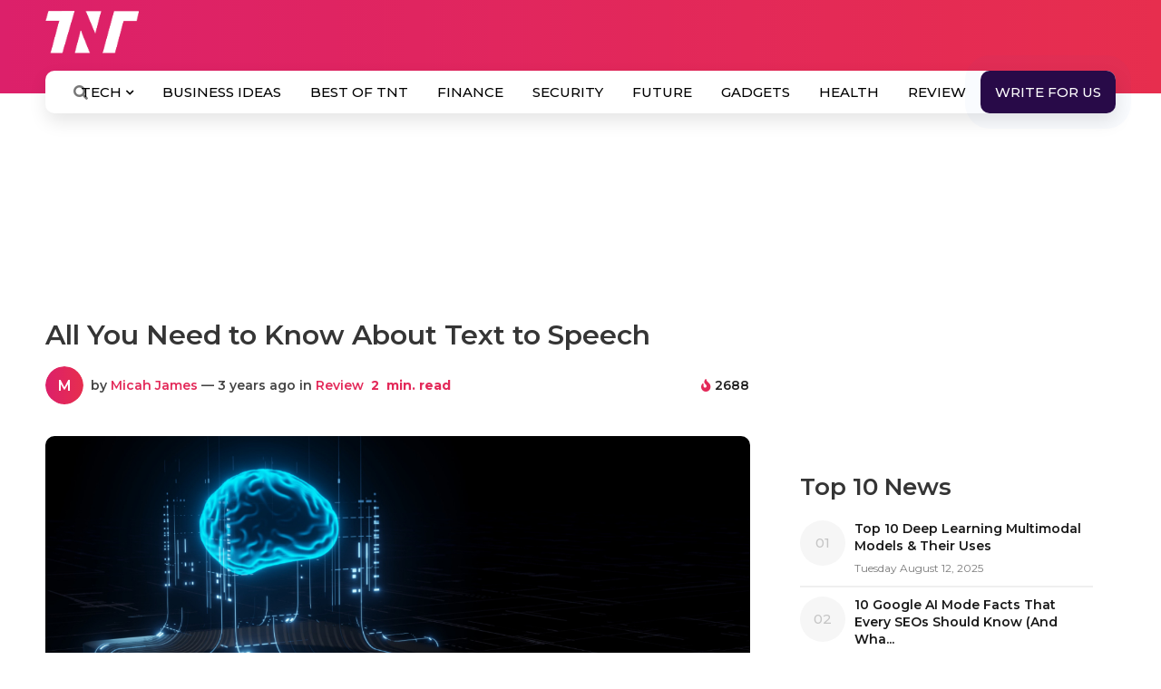

--- FILE ---
content_type: text/html; charset=UTF-8
request_url: https://www.the-next-tech.com/wp-admin/admin-ajax.php
body_size: 60
content:
{"post_id":66232,"counted":false,"storage":[],"type":"post"}

--- FILE ---
content_type: text/html; charset=utf-8
request_url: https://www.google.com/recaptcha/api2/anchor?ar=1&k=6Le5cLIZAAAAAGenpXK2wGO5ub-2i42fnHpyGExp&co=aHR0cHM6Ly93d3cudGhlLW5leHQtdGVjaC5jb206NDQz&hl=en&v=N67nZn4AqZkNcbeMu4prBgzg&theme=light&size=normal&anchor-ms=20000&execute-ms=30000&cb=ngf9je8bii2m
body_size: 49286
content:
<!DOCTYPE HTML><html dir="ltr" lang="en"><head><meta http-equiv="Content-Type" content="text/html; charset=UTF-8">
<meta http-equiv="X-UA-Compatible" content="IE=edge">
<title>reCAPTCHA</title>
<style type="text/css">
/* cyrillic-ext */
@font-face {
  font-family: 'Roboto';
  font-style: normal;
  font-weight: 400;
  font-stretch: 100%;
  src: url(//fonts.gstatic.com/s/roboto/v48/KFO7CnqEu92Fr1ME7kSn66aGLdTylUAMa3GUBHMdazTgWw.woff2) format('woff2');
  unicode-range: U+0460-052F, U+1C80-1C8A, U+20B4, U+2DE0-2DFF, U+A640-A69F, U+FE2E-FE2F;
}
/* cyrillic */
@font-face {
  font-family: 'Roboto';
  font-style: normal;
  font-weight: 400;
  font-stretch: 100%;
  src: url(//fonts.gstatic.com/s/roboto/v48/KFO7CnqEu92Fr1ME7kSn66aGLdTylUAMa3iUBHMdazTgWw.woff2) format('woff2');
  unicode-range: U+0301, U+0400-045F, U+0490-0491, U+04B0-04B1, U+2116;
}
/* greek-ext */
@font-face {
  font-family: 'Roboto';
  font-style: normal;
  font-weight: 400;
  font-stretch: 100%;
  src: url(//fonts.gstatic.com/s/roboto/v48/KFO7CnqEu92Fr1ME7kSn66aGLdTylUAMa3CUBHMdazTgWw.woff2) format('woff2');
  unicode-range: U+1F00-1FFF;
}
/* greek */
@font-face {
  font-family: 'Roboto';
  font-style: normal;
  font-weight: 400;
  font-stretch: 100%;
  src: url(//fonts.gstatic.com/s/roboto/v48/KFO7CnqEu92Fr1ME7kSn66aGLdTylUAMa3-UBHMdazTgWw.woff2) format('woff2');
  unicode-range: U+0370-0377, U+037A-037F, U+0384-038A, U+038C, U+038E-03A1, U+03A3-03FF;
}
/* math */
@font-face {
  font-family: 'Roboto';
  font-style: normal;
  font-weight: 400;
  font-stretch: 100%;
  src: url(//fonts.gstatic.com/s/roboto/v48/KFO7CnqEu92Fr1ME7kSn66aGLdTylUAMawCUBHMdazTgWw.woff2) format('woff2');
  unicode-range: U+0302-0303, U+0305, U+0307-0308, U+0310, U+0312, U+0315, U+031A, U+0326-0327, U+032C, U+032F-0330, U+0332-0333, U+0338, U+033A, U+0346, U+034D, U+0391-03A1, U+03A3-03A9, U+03B1-03C9, U+03D1, U+03D5-03D6, U+03F0-03F1, U+03F4-03F5, U+2016-2017, U+2034-2038, U+203C, U+2040, U+2043, U+2047, U+2050, U+2057, U+205F, U+2070-2071, U+2074-208E, U+2090-209C, U+20D0-20DC, U+20E1, U+20E5-20EF, U+2100-2112, U+2114-2115, U+2117-2121, U+2123-214F, U+2190, U+2192, U+2194-21AE, U+21B0-21E5, U+21F1-21F2, U+21F4-2211, U+2213-2214, U+2216-22FF, U+2308-230B, U+2310, U+2319, U+231C-2321, U+2336-237A, U+237C, U+2395, U+239B-23B7, U+23D0, U+23DC-23E1, U+2474-2475, U+25AF, U+25B3, U+25B7, U+25BD, U+25C1, U+25CA, U+25CC, U+25FB, U+266D-266F, U+27C0-27FF, U+2900-2AFF, U+2B0E-2B11, U+2B30-2B4C, U+2BFE, U+3030, U+FF5B, U+FF5D, U+1D400-1D7FF, U+1EE00-1EEFF;
}
/* symbols */
@font-face {
  font-family: 'Roboto';
  font-style: normal;
  font-weight: 400;
  font-stretch: 100%;
  src: url(//fonts.gstatic.com/s/roboto/v48/KFO7CnqEu92Fr1ME7kSn66aGLdTylUAMaxKUBHMdazTgWw.woff2) format('woff2');
  unicode-range: U+0001-000C, U+000E-001F, U+007F-009F, U+20DD-20E0, U+20E2-20E4, U+2150-218F, U+2190, U+2192, U+2194-2199, U+21AF, U+21E6-21F0, U+21F3, U+2218-2219, U+2299, U+22C4-22C6, U+2300-243F, U+2440-244A, U+2460-24FF, U+25A0-27BF, U+2800-28FF, U+2921-2922, U+2981, U+29BF, U+29EB, U+2B00-2BFF, U+4DC0-4DFF, U+FFF9-FFFB, U+10140-1018E, U+10190-1019C, U+101A0, U+101D0-101FD, U+102E0-102FB, U+10E60-10E7E, U+1D2C0-1D2D3, U+1D2E0-1D37F, U+1F000-1F0FF, U+1F100-1F1AD, U+1F1E6-1F1FF, U+1F30D-1F30F, U+1F315, U+1F31C, U+1F31E, U+1F320-1F32C, U+1F336, U+1F378, U+1F37D, U+1F382, U+1F393-1F39F, U+1F3A7-1F3A8, U+1F3AC-1F3AF, U+1F3C2, U+1F3C4-1F3C6, U+1F3CA-1F3CE, U+1F3D4-1F3E0, U+1F3ED, U+1F3F1-1F3F3, U+1F3F5-1F3F7, U+1F408, U+1F415, U+1F41F, U+1F426, U+1F43F, U+1F441-1F442, U+1F444, U+1F446-1F449, U+1F44C-1F44E, U+1F453, U+1F46A, U+1F47D, U+1F4A3, U+1F4B0, U+1F4B3, U+1F4B9, U+1F4BB, U+1F4BF, U+1F4C8-1F4CB, U+1F4D6, U+1F4DA, U+1F4DF, U+1F4E3-1F4E6, U+1F4EA-1F4ED, U+1F4F7, U+1F4F9-1F4FB, U+1F4FD-1F4FE, U+1F503, U+1F507-1F50B, U+1F50D, U+1F512-1F513, U+1F53E-1F54A, U+1F54F-1F5FA, U+1F610, U+1F650-1F67F, U+1F687, U+1F68D, U+1F691, U+1F694, U+1F698, U+1F6AD, U+1F6B2, U+1F6B9-1F6BA, U+1F6BC, U+1F6C6-1F6CF, U+1F6D3-1F6D7, U+1F6E0-1F6EA, U+1F6F0-1F6F3, U+1F6F7-1F6FC, U+1F700-1F7FF, U+1F800-1F80B, U+1F810-1F847, U+1F850-1F859, U+1F860-1F887, U+1F890-1F8AD, U+1F8B0-1F8BB, U+1F8C0-1F8C1, U+1F900-1F90B, U+1F93B, U+1F946, U+1F984, U+1F996, U+1F9E9, U+1FA00-1FA6F, U+1FA70-1FA7C, U+1FA80-1FA89, U+1FA8F-1FAC6, U+1FACE-1FADC, U+1FADF-1FAE9, U+1FAF0-1FAF8, U+1FB00-1FBFF;
}
/* vietnamese */
@font-face {
  font-family: 'Roboto';
  font-style: normal;
  font-weight: 400;
  font-stretch: 100%;
  src: url(//fonts.gstatic.com/s/roboto/v48/KFO7CnqEu92Fr1ME7kSn66aGLdTylUAMa3OUBHMdazTgWw.woff2) format('woff2');
  unicode-range: U+0102-0103, U+0110-0111, U+0128-0129, U+0168-0169, U+01A0-01A1, U+01AF-01B0, U+0300-0301, U+0303-0304, U+0308-0309, U+0323, U+0329, U+1EA0-1EF9, U+20AB;
}
/* latin-ext */
@font-face {
  font-family: 'Roboto';
  font-style: normal;
  font-weight: 400;
  font-stretch: 100%;
  src: url(//fonts.gstatic.com/s/roboto/v48/KFO7CnqEu92Fr1ME7kSn66aGLdTylUAMa3KUBHMdazTgWw.woff2) format('woff2');
  unicode-range: U+0100-02BA, U+02BD-02C5, U+02C7-02CC, U+02CE-02D7, U+02DD-02FF, U+0304, U+0308, U+0329, U+1D00-1DBF, U+1E00-1E9F, U+1EF2-1EFF, U+2020, U+20A0-20AB, U+20AD-20C0, U+2113, U+2C60-2C7F, U+A720-A7FF;
}
/* latin */
@font-face {
  font-family: 'Roboto';
  font-style: normal;
  font-weight: 400;
  font-stretch: 100%;
  src: url(//fonts.gstatic.com/s/roboto/v48/KFO7CnqEu92Fr1ME7kSn66aGLdTylUAMa3yUBHMdazQ.woff2) format('woff2');
  unicode-range: U+0000-00FF, U+0131, U+0152-0153, U+02BB-02BC, U+02C6, U+02DA, U+02DC, U+0304, U+0308, U+0329, U+2000-206F, U+20AC, U+2122, U+2191, U+2193, U+2212, U+2215, U+FEFF, U+FFFD;
}
/* cyrillic-ext */
@font-face {
  font-family: 'Roboto';
  font-style: normal;
  font-weight: 500;
  font-stretch: 100%;
  src: url(//fonts.gstatic.com/s/roboto/v48/KFO7CnqEu92Fr1ME7kSn66aGLdTylUAMa3GUBHMdazTgWw.woff2) format('woff2');
  unicode-range: U+0460-052F, U+1C80-1C8A, U+20B4, U+2DE0-2DFF, U+A640-A69F, U+FE2E-FE2F;
}
/* cyrillic */
@font-face {
  font-family: 'Roboto';
  font-style: normal;
  font-weight: 500;
  font-stretch: 100%;
  src: url(//fonts.gstatic.com/s/roboto/v48/KFO7CnqEu92Fr1ME7kSn66aGLdTylUAMa3iUBHMdazTgWw.woff2) format('woff2');
  unicode-range: U+0301, U+0400-045F, U+0490-0491, U+04B0-04B1, U+2116;
}
/* greek-ext */
@font-face {
  font-family: 'Roboto';
  font-style: normal;
  font-weight: 500;
  font-stretch: 100%;
  src: url(//fonts.gstatic.com/s/roboto/v48/KFO7CnqEu92Fr1ME7kSn66aGLdTylUAMa3CUBHMdazTgWw.woff2) format('woff2');
  unicode-range: U+1F00-1FFF;
}
/* greek */
@font-face {
  font-family: 'Roboto';
  font-style: normal;
  font-weight: 500;
  font-stretch: 100%;
  src: url(//fonts.gstatic.com/s/roboto/v48/KFO7CnqEu92Fr1ME7kSn66aGLdTylUAMa3-UBHMdazTgWw.woff2) format('woff2');
  unicode-range: U+0370-0377, U+037A-037F, U+0384-038A, U+038C, U+038E-03A1, U+03A3-03FF;
}
/* math */
@font-face {
  font-family: 'Roboto';
  font-style: normal;
  font-weight: 500;
  font-stretch: 100%;
  src: url(//fonts.gstatic.com/s/roboto/v48/KFO7CnqEu92Fr1ME7kSn66aGLdTylUAMawCUBHMdazTgWw.woff2) format('woff2');
  unicode-range: U+0302-0303, U+0305, U+0307-0308, U+0310, U+0312, U+0315, U+031A, U+0326-0327, U+032C, U+032F-0330, U+0332-0333, U+0338, U+033A, U+0346, U+034D, U+0391-03A1, U+03A3-03A9, U+03B1-03C9, U+03D1, U+03D5-03D6, U+03F0-03F1, U+03F4-03F5, U+2016-2017, U+2034-2038, U+203C, U+2040, U+2043, U+2047, U+2050, U+2057, U+205F, U+2070-2071, U+2074-208E, U+2090-209C, U+20D0-20DC, U+20E1, U+20E5-20EF, U+2100-2112, U+2114-2115, U+2117-2121, U+2123-214F, U+2190, U+2192, U+2194-21AE, U+21B0-21E5, U+21F1-21F2, U+21F4-2211, U+2213-2214, U+2216-22FF, U+2308-230B, U+2310, U+2319, U+231C-2321, U+2336-237A, U+237C, U+2395, U+239B-23B7, U+23D0, U+23DC-23E1, U+2474-2475, U+25AF, U+25B3, U+25B7, U+25BD, U+25C1, U+25CA, U+25CC, U+25FB, U+266D-266F, U+27C0-27FF, U+2900-2AFF, U+2B0E-2B11, U+2B30-2B4C, U+2BFE, U+3030, U+FF5B, U+FF5D, U+1D400-1D7FF, U+1EE00-1EEFF;
}
/* symbols */
@font-face {
  font-family: 'Roboto';
  font-style: normal;
  font-weight: 500;
  font-stretch: 100%;
  src: url(//fonts.gstatic.com/s/roboto/v48/KFO7CnqEu92Fr1ME7kSn66aGLdTylUAMaxKUBHMdazTgWw.woff2) format('woff2');
  unicode-range: U+0001-000C, U+000E-001F, U+007F-009F, U+20DD-20E0, U+20E2-20E4, U+2150-218F, U+2190, U+2192, U+2194-2199, U+21AF, U+21E6-21F0, U+21F3, U+2218-2219, U+2299, U+22C4-22C6, U+2300-243F, U+2440-244A, U+2460-24FF, U+25A0-27BF, U+2800-28FF, U+2921-2922, U+2981, U+29BF, U+29EB, U+2B00-2BFF, U+4DC0-4DFF, U+FFF9-FFFB, U+10140-1018E, U+10190-1019C, U+101A0, U+101D0-101FD, U+102E0-102FB, U+10E60-10E7E, U+1D2C0-1D2D3, U+1D2E0-1D37F, U+1F000-1F0FF, U+1F100-1F1AD, U+1F1E6-1F1FF, U+1F30D-1F30F, U+1F315, U+1F31C, U+1F31E, U+1F320-1F32C, U+1F336, U+1F378, U+1F37D, U+1F382, U+1F393-1F39F, U+1F3A7-1F3A8, U+1F3AC-1F3AF, U+1F3C2, U+1F3C4-1F3C6, U+1F3CA-1F3CE, U+1F3D4-1F3E0, U+1F3ED, U+1F3F1-1F3F3, U+1F3F5-1F3F7, U+1F408, U+1F415, U+1F41F, U+1F426, U+1F43F, U+1F441-1F442, U+1F444, U+1F446-1F449, U+1F44C-1F44E, U+1F453, U+1F46A, U+1F47D, U+1F4A3, U+1F4B0, U+1F4B3, U+1F4B9, U+1F4BB, U+1F4BF, U+1F4C8-1F4CB, U+1F4D6, U+1F4DA, U+1F4DF, U+1F4E3-1F4E6, U+1F4EA-1F4ED, U+1F4F7, U+1F4F9-1F4FB, U+1F4FD-1F4FE, U+1F503, U+1F507-1F50B, U+1F50D, U+1F512-1F513, U+1F53E-1F54A, U+1F54F-1F5FA, U+1F610, U+1F650-1F67F, U+1F687, U+1F68D, U+1F691, U+1F694, U+1F698, U+1F6AD, U+1F6B2, U+1F6B9-1F6BA, U+1F6BC, U+1F6C6-1F6CF, U+1F6D3-1F6D7, U+1F6E0-1F6EA, U+1F6F0-1F6F3, U+1F6F7-1F6FC, U+1F700-1F7FF, U+1F800-1F80B, U+1F810-1F847, U+1F850-1F859, U+1F860-1F887, U+1F890-1F8AD, U+1F8B0-1F8BB, U+1F8C0-1F8C1, U+1F900-1F90B, U+1F93B, U+1F946, U+1F984, U+1F996, U+1F9E9, U+1FA00-1FA6F, U+1FA70-1FA7C, U+1FA80-1FA89, U+1FA8F-1FAC6, U+1FACE-1FADC, U+1FADF-1FAE9, U+1FAF0-1FAF8, U+1FB00-1FBFF;
}
/* vietnamese */
@font-face {
  font-family: 'Roboto';
  font-style: normal;
  font-weight: 500;
  font-stretch: 100%;
  src: url(//fonts.gstatic.com/s/roboto/v48/KFO7CnqEu92Fr1ME7kSn66aGLdTylUAMa3OUBHMdazTgWw.woff2) format('woff2');
  unicode-range: U+0102-0103, U+0110-0111, U+0128-0129, U+0168-0169, U+01A0-01A1, U+01AF-01B0, U+0300-0301, U+0303-0304, U+0308-0309, U+0323, U+0329, U+1EA0-1EF9, U+20AB;
}
/* latin-ext */
@font-face {
  font-family: 'Roboto';
  font-style: normal;
  font-weight: 500;
  font-stretch: 100%;
  src: url(//fonts.gstatic.com/s/roboto/v48/KFO7CnqEu92Fr1ME7kSn66aGLdTylUAMa3KUBHMdazTgWw.woff2) format('woff2');
  unicode-range: U+0100-02BA, U+02BD-02C5, U+02C7-02CC, U+02CE-02D7, U+02DD-02FF, U+0304, U+0308, U+0329, U+1D00-1DBF, U+1E00-1E9F, U+1EF2-1EFF, U+2020, U+20A0-20AB, U+20AD-20C0, U+2113, U+2C60-2C7F, U+A720-A7FF;
}
/* latin */
@font-face {
  font-family: 'Roboto';
  font-style: normal;
  font-weight: 500;
  font-stretch: 100%;
  src: url(//fonts.gstatic.com/s/roboto/v48/KFO7CnqEu92Fr1ME7kSn66aGLdTylUAMa3yUBHMdazQ.woff2) format('woff2');
  unicode-range: U+0000-00FF, U+0131, U+0152-0153, U+02BB-02BC, U+02C6, U+02DA, U+02DC, U+0304, U+0308, U+0329, U+2000-206F, U+20AC, U+2122, U+2191, U+2193, U+2212, U+2215, U+FEFF, U+FFFD;
}
/* cyrillic-ext */
@font-face {
  font-family: 'Roboto';
  font-style: normal;
  font-weight: 900;
  font-stretch: 100%;
  src: url(//fonts.gstatic.com/s/roboto/v48/KFO7CnqEu92Fr1ME7kSn66aGLdTylUAMa3GUBHMdazTgWw.woff2) format('woff2');
  unicode-range: U+0460-052F, U+1C80-1C8A, U+20B4, U+2DE0-2DFF, U+A640-A69F, U+FE2E-FE2F;
}
/* cyrillic */
@font-face {
  font-family: 'Roboto';
  font-style: normal;
  font-weight: 900;
  font-stretch: 100%;
  src: url(//fonts.gstatic.com/s/roboto/v48/KFO7CnqEu92Fr1ME7kSn66aGLdTylUAMa3iUBHMdazTgWw.woff2) format('woff2');
  unicode-range: U+0301, U+0400-045F, U+0490-0491, U+04B0-04B1, U+2116;
}
/* greek-ext */
@font-face {
  font-family: 'Roboto';
  font-style: normal;
  font-weight: 900;
  font-stretch: 100%;
  src: url(//fonts.gstatic.com/s/roboto/v48/KFO7CnqEu92Fr1ME7kSn66aGLdTylUAMa3CUBHMdazTgWw.woff2) format('woff2');
  unicode-range: U+1F00-1FFF;
}
/* greek */
@font-face {
  font-family: 'Roboto';
  font-style: normal;
  font-weight: 900;
  font-stretch: 100%;
  src: url(//fonts.gstatic.com/s/roboto/v48/KFO7CnqEu92Fr1ME7kSn66aGLdTylUAMa3-UBHMdazTgWw.woff2) format('woff2');
  unicode-range: U+0370-0377, U+037A-037F, U+0384-038A, U+038C, U+038E-03A1, U+03A3-03FF;
}
/* math */
@font-face {
  font-family: 'Roboto';
  font-style: normal;
  font-weight: 900;
  font-stretch: 100%;
  src: url(//fonts.gstatic.com/s/roboto/v48/KFO7CnqEu92Fr1ME7kSn66aGLdTylUAMawCUBHMdazTgWw.woff2) format('woff2');
  unicode-range: U+0302-0303, U+0305, U+0307-0308, U+0310, U+0312, U+0315, U+031A, U+0326-0327, U+032C, U+032F-0330, U+0332-0333, U+0338, U+033A, U+0346, U+034D, U+0391-03A1, U+03A3-03A9, U+03B1-03C9, U+03D1, U+03D5-03D6, U+03F0-03F1, U+03F4-03F5, U+2016-2017, U+2034-2038, U+203C, U+2040, U+2043, U+2047, U+2050, U+2057, U+205F, U+2070-2071, U+2074-208E, U+2090-209C, U+20D0-20DC, U+20E1, U+20E5-20EF, U+2100-2112, U+2114-2115, U+2117-2121, U+2123-214F, U+2190, U+2192, U+2194-21AE, U+21B0-21E5, U+21F1-21F2, U+21F4-2211, U+2213-2214, U+2216-22FF, U+2308-230B, U+2310, U+2319, U+231C-2321, U+2336-237A, U+237C, U+2395, U+239B-23B7, U+23D0, U+23DC-23E1, U+2474-2475, U+25AF, U+25B3, U+25B7, U+25BD, U+25C1, U+25CA, U+25CC, U+25FB, U+266D-266F, U+27C0-27FF, U+2900-2AFF, U+2B0E-2B11, U+2B30-2B4C, U+2BFE, U+3030, U+FF5B, U+FF5D, U+1D400-1D7FF, U+1EE00-1EEFF;
}
/* symbols */
@font-face {
  font-family: 'Roboto';
  font-style: normal;
  font-weight: 900;
  font-stretch: 100%;
  src: url(//fonts.gstatic.com/s/roboto/v48/KFO7CnqEu92Fr1ME7kSn66aGLdTylUAMaxKUBHMdazTgWw.woff2) format('woff2');
  unicode-range: U+0001-000C, U+000E-001F, U+007F-009F, U+20DD-20E0, U+20E2-20E4, U+2150-218F, U+2190, U+2192, U+2194-2199, U+21AF, U+21E6-21F0, U+21F3, U+2218-2219, U+2299, U+22C4-22C6, U+2300-243F, U+2440-244A, U+2460-24FF, U+25A0-27BF, U+2800-28FF, U+2921-2922, U+2981, U+29BF, U+29EB, U+2B00-2BFF, U+4DC0-4DFF, U+FFF9-FFFB, U+10140-1018E, U+10190-1019C, U+101A0, U+101D0-101FD, U+102E0-102FB, U+10E60-10E7E, U+1D2C0-1D2D3, U+1D2E0-1D37F, U+1F000-1F0FF, U+1F100-1F1AD, U+1F1E6-1F1FF, U+1F30D-1F30F, U+1F315, U+1F31C, U+1F31E, U+1F320-1F32C, U+1F336, U+1F378, U+1F37D, U+1F382, U+1F393-1F39F, U+1F3A7-1F3A8, U+1F3AC-1F3AF, U+1F3C2, U+1F3C4-1F3C6, U+1F3CA-1F3CE, U+1F3D4-1F3E0, U+1F3ED, U+1F3F1-1F3F3, U+1F3F5-1F3F7, U+1F408, U+1F415, U+1F41F, U+1F426, U+1F43F, U+1F441-1F442, U+1F444, U+1F446-1F449, U+1F44C-1F44E, U+1F453, U+1F46A, U+1F47D, U+1F4A3, U+1F4B0, U+1F4B3, U+1F4B9, U+1F4BB, U+1F4BF, U+1F4C8-1F4CB, U+1F4D6, U+1F4DA, U+1F4DF, U+1F4E3-1F4E6, U+1F4EA-1F4ED, U+1F4F7, U+1F4F9-1F4FB, U+1F4FD-1F4FE, U+1F503, U+1F507-1F50B, U+1F50D, U+1F512-1F513, U+1F53E-1F54A, U+1F54F-1F5FA, U+1F610, U+1F650-1F67F, U+1F687, U+1F68D, U+1F691, U+1F694, U+1F698, U+1F6AD, U+1F6B2, U+1F6B9-1F6BA, U+1F6BC, U+1F6C6-1F6CF, U+1F6D3-1F6D7, U+1F6E0-1F6EA, U+1F6F0-1F6F3, U+1F6F7-1F6FC, U+1F700-1F7FF, U+1F800-1F80B, U+1F810-1F847, U+1F850-1F859, U+1F860-1F887, U+1F890-1F8AD, U+1F8B0-1F8BB, U+1F8C0-1F8C1, U+1F900-1F90B, U+1F93B, U+1F946, U+1F984, U+1F996, U+1F9E9, U+1FA00-1FA6F, U+1FA70-1FA7C, U+1FA80-1FA89, U+1FA8F-1FAC6, U+1FACE-1FADC, U+1FADF-1FAE9, U+1FAF0-1FAF8, U+1FB00-1FBFF;
}
/* vietnamese */
@font-face {
  font-family: 'Roboto';
  font-style: normal;
  font-weight: 900;
  font-stretch: 100%;
  src: url(//fonts.gstatic.com/s/roboto/v48/KFO7CnqEu92Fr1ME7kSn66aGLdTylUAMa3OUBHMdazTgWw.woff2) format('woff2');
  unicode-range: U+0102-0103, U+0110-0111, U+0128-0129, U+0168-0169, U+01A0-01A1, U+01AF-01B0, U+0300-0301, U+0303-0304, U+0308-0309, U+0323, U+0329, U+1EA0-1EF9, U+20AB;
}
/* latin-ext */
@font-face {
  font-family: 'Roboto';
  font-style: normal;
  font-weight: 900;
  font-stretch: 100%;
  src: url(//fonts.gstatic.com/s/roboto/v48/KFO7CnqEu92Fr1ME7kSn66aGLdTylUAMa3KUBHMdazTgWw.woff2) format('woff2');
  unicode-range: U+0100-02BA, U+02BD-02C5, U+02C7-02CC, U+02CE-02D7, U+02DD-02FF, U+0304, U+0308, U+0329, U+1D00-1DBF, U+1E00-1E9F, U+1EF2-1EFF, U+2020, U+20A0-20AB, U+20AD-20C0, U+2113, U+2C60-2C7F, U+A720-A7FF;
}
/* latin */
@font-face {
  font-family: 'Roboto';
  font-style: normal;
  font-weight: 900;
  font-stretch: 100%;
  src: url(//fonts.gstatic.com/s/roboto/v48/KFO7CnqEu92Fr1ME7kSn66aGLdTylUAMa3yUBHMdazQ.woff2) format('woff2');
  unicode-range: U+0000-00FF, U+0131, U+0152-0153, U+02BB-02BC, U+02C6, U+02DA, U+02DC, U+0304, U+0308, U+0329, U+2000-206F, U+20AC, U+2122, U+2191, U+2193, U+2212, U+2215, U+FEFF, U+FFFD;
}

</style>
<link rel="stylesheet" type="text/css" href="https://www.gstatic.com/recaptcha/releases/N67nZn4AqZkNcbeMu4prBgzg/styles__ltr.css">
<script nonce="9mz0vdyX71j1g2t9qPdFiQ" type="text/javascript">window['__recaptcha_api'] = 'https://www.google.com/recaptcha/api2/';</script>
<script type="text/javascript" src="https://www.gstatic.com/recaptcha/releases/N67nZn4AqZkNcbeMu4prBgzg/recaptcha__en.js" nonce="9mz0vdyX71j1g2t9qPdFiQ">
      
    </script></head>
<body><div id="rc-anchor-alert" class="rc-anchor-alert"></div>
<input type="hidden" id="recaptcha-token" value="[base64]">
<script type="text/javascript" nonce="9mz0vdyX71j1g2t9qPdFiQ">
      recaptcha.anchor.Main.init("[\x22ainput\x22,[\x22bgdata\x22,\x22\x22,\[base64]/[base64]/[base64]/bmV3IHJbeF0oY1swXSk6RT09Mj9uZXcgclt4XShjWzBdLGNbMV0pOkU9PTM/bmV3IHJbeF0oY1swXSxjWzFdLGNbMl0pOkU9PTQ/[base64]/[base64]/[base64]/[base64]/[base64]/[base64]/[base64]/[base64]\x22,\[base64]\x22,\x22RUhcPcKWbGPDssK8T8OaacKew6Eyw6JPWhwnWcOBwpLDmyo/[base64]/DnU9Fw4jCv8KnU2VFwrbCosKow5F8w4N9w7RLesOnwqzCpgbDmlfCqlVdw6TDrHDDl8KtwpQ+wrk/[base64]/DhlNYw5TDoDRuwrh6N1TCucKmw7jDlcOYdWXCqCjCnMKVHsO9PXskwpvDgsOOwozCg3EuDcO+KMOAwpXCoGzCujXDk3/CmzLCrgdmAMKbGUV2HjIuwppOe8OMw6cFW8K/YzM4amLDvgbClMKyIz3CrAQQF8KrJVbDgcOdJVTDq8OJQcOMABguw5PDsMOidQjCgMOqf33DvVs1wqFLwrpjwrkEwp4jwq4Pe3zDt0nDuMODIQ0IMDzCusKowrkKNUPCvcOYQB3CuQ3DocKOI8KwGcK0CMO2w7lUwqvDjFzCkhzDjyI/[base64]/Cs2jCkcOPI1vDrinCoSDCs3d6R2kCbQ8yw6BYBcKWZsOlw6JwXF3Cq8O7w5/DiTfCmMOcfzVcETvCvMOPwqIkw5EYwrHDgntnXsKiPMK2UCnClHIaw5HDu8OYwqQBw6Jpe8OPw79pw6gdwrUHUcKBw5rDjsKcLMKnIVzCjhtKwpPDmBvDh8Krw4UvG8KpwrnClyUmH2TDtWQiTXjDulNdw6/[base64]/DsjjDi3wMw5VSIXbChErCuMOkwoZwU1PDp8KwwozCpsOZw741acOMSD7DncOjAThDw5Y7aDRybsOBFMORM13DticRVEPCk3RuwotFZmzCnMOdd8OdwrXDuDXCgcOqwprDocKTN0dowqfCpsKuwrQ/wpl3BsKVM8OncMO8wpBbwqnDuTPCr8OuOT7CgW/DvcK2ZhjCgcO+fMO0wpbCjcOtwqsiwod0emzDk8O/Iy8yw4vCjgbCkg7DmVkbCytNwpPDkFkgD2XDlgzDoMKYd3dSw4V9DihqL8KeBsOZYFLCm0zClcOww4Yww58EZF96w4Mjw4LCv0fCkTAEEcOgPWczwr14e8ODHsOJw7XCuxN8w65tw6XCnxXClELDhMK/FUHDq3rCilFIwrkicTHCkcKZwosoS8OQw4PDhGfCk33CgwJ5A8OWcMOlcMOJBxM2BXVIw6cTwojCri4OAcKWwp/Dr8K2wpYyWMOXc8Kvw44Rw7cSOMKBwq7DoQfDoRzChcO0dgXClcKyCsKhwo7DsHYWN2HDq3/CtMKdwpJnNMOybsKswqk0w6ppR2zDtMOWH8KJBBF4w5HDhGhow5FWcErCrjxww4B8wp1Gw7UgZAHCqCnCgMOew77Cl8Ojw67CglfCrcOXwr57w5dfw48jU8KsR8OlR8KsWgjCpsOtw7TDpS/CuMKBwoQGw7PChFvDrcKrwo/Dn8O0wq/CnMOJdMKeBsOOUXwGwqQVw6JMA3nCm3LCrUXCmcOLw7EoRMOAe04awqsaKcO0MiUsw73Cr8KZw4nCkMK2w50lfsOLwpTDpz3Do8Ozc8O7NxrCncOYXSvCgcK6w4tiwpPCisOhwpQnJB7CusKidhMdw7LCuRZKw6zDgz5wVUkIw6B/[base64]/CmUdowoAza1fDginCnMKVwobDh2PCgG7ClQ16KsKMwr/CvMKmw53CrwoNw6bDu8OycgbClcOnwrbCo8OZVzEUwo3CjRQJPFZVw4PDgsOQwq3Cl0BPH0/DrQbDlsKZKcOZFENxw7DCssK4CcKPwo1aw7V+w4PCt2fCmFo3GCvDtcKGVMKSw5AJw5vDtyDChHI/w7fCiFjCl8O/IF0QGTpFcGPDqH59w67Cl0HDrMOsw5bDqBnDvMOWOsKGwpzCpcKbJsKSCSbDqAwCdcOhTmjDn8O1a8KsNMKqw5zChsKIwro2wrbCmmfCiTR5W3Qcc0XDrxnDosOaesOrw6/ClcOhwrTCicOYw4YvV0EwARspZkgAYsKFw5HChxLDi04+wr9Fw4/DmcK2w408w5bCmcK0XTIxw60JV8KvUHzDuMO6AMOvZzJVw5fDmwjCrsK7b2Y5OcOqwq/DoTclwrDDmcOHw6d4w6XChgZbU8KZTsOEWE7DlcKiH2BCwoQEUMOBGWPDmCdtwqAlwpMmwolLRQXDrw/CjXbDiTvDqnDDu8OBPQUxWAE+woPDlkw2w6LCsMODw70PwqHDlMO5cmYPw68qwpV3f8KDDivCiGvDmMKUSHp8F2zDpsKZcn/[base64]/CpzrChBbDn8KEw7EbwqcMWcOWw4NFw4VnYsOJwr0KBcKlZ1JcQMOgRcK7ChhJw6RNw6bCqMOtwqVtwr/CpS/DszZgaQ7CoSDDgcKkw4VXwoHClhbCtTcgwrPCl8KCw7TDrEgDwq/DknnCjMKNTcKpw6vCnsK7worDrncewoJywrjCrsO/O8KHwq/[base64]/DkwITwpzCpsO+AkNrwrFpw6wlw5QPwrgzBMOAw5YgdV0lF2bDrVE8PXM5w5TCqmNkFGLDpA7Dg8KPU8OqaXzCnGptGsOtwrPCsR07w5nCviHCuMOAecKdFCMlXcKiw6kOwrhBesOTfMOoIiPDrsKaSk0JwrXCsVl4KsO1w53Cg8Orw67DoMO0w7pIwoJMwr5Qw7xbw4/CukFDwqx3AivCi8OHXMOawrxpw7fDrBRWw79Dw6fDgR7DlRDCmsKlwrdBPcODGsKSBi7ChMKTVsKWw510w4jDpAl3w6scIGvCjSEhwppXGxgZGnXCmcOpw73Dr8O3e3Ffw4PCoxA0dMOCQwsBw48twq7Cr2DDpnLDkRPDocO/wpEXwq8NwonCj8O8ZcKIezrCu8KhwqYaw5lPw7lWw7xQw4s1wq4ew5kicH11w6E8CWxJfzHCgzk9wp/DtsOkw6nCssK5F8OqNsOfwrBXwpZuKHLCjSBINDBbw5XDpFQkwr/Dp8Kdw6lrQStwwrjCjMKXUVrCrsKYIcKZIjfDrW82BD7DnMKrVkFlQsKoMmPDjcKxAcKlQCfDo0U/w5HDocOFEcOewpHDiwDCk8KkV1HDkEhEwqZlwolHwqZkWMOkPnQafjgvw5ghDhrDtMKGTcO4wrrDgcKTwrtdAzHDs2rDpkVWLArCqcOiCcKiwrUcaMK3d8KjZsKAwoE/ViEzWFnCjcObw5MewqTCucKywocowpNRw69pMcK7w4UQS8Kdw71mH2/DvURXCDjDqFDCjiV/w6jCizjClcKnw67Dg2MbXsKqVUg2VcO2fcOGwo7DjsODw6AFw4zCkcOhemPDnXFFwq7CjV5/[base64]/DqMKHPsOsUSnCsRDCl3vDoUjDtMOIw43Dj8KfwqZEO8O1IgBxTX0lHg/[base64]/[base64]/DtjxARG/Cs8Kvw5N7w6YPJDdHw7/DhsKPS8K1biHDpcOow6jCusOxw5bCgsKiw7rCqxrDgsOIwqgdwqHDlMKNI1PDtS1XdMO/[base64]/[base64]/CtBEdUWXCh8K0RBnCvsOUw6sTIAxKQWDDhUrDtcOKw5/[base64]/Ds8OkEMO5wprDsDltw7VULmbDksKlbsK7KcO1YsKJwqPDhXRZw77DvcKEwp1MwpXChWLDqMKoTsOnw5d0wrrCtxfCnl5zXE3CvsKnw6MTbE3DoTjDksKBdG/DjAguYxjDvijDusOPw7wzHxFrPsOpw57CnEFfworCqMO8w7oWwp9/w4gGwpQhMcKbwpPCvMOZw4sHTxZxf8KMcWrCp8OhDsK9w5Ubw6Irw5t0aVU6wrjCgcOWw53DvE4iw7R+wphdw40zwpTCrmLCpxfDr8KuZAnCpMOgWnHCv8KKFm/Dj8OiZn0kd1ZMwo7DkytAwrIfw6FEw6Ijw4cXdg/CtDkvV8KawrrCtcOLa8OqWkvDtAIWw70ZwrzCksOaVXZMw5TDr8KSMVXDnsKIw6DDpUXDo8KwwrIPGsK/w418XSzDgsKZwoLDjzjClSnDlcO5Dn3CsMOdXXjDu8KLw4g7wofCsABwwoXCnEfDkD/Dn8OQw5bDr0oHw6vDg8K8wq7DniLDp8Oyw4vDusO7T8ONBTUdPsOvZlRFKHkgw4Zfw6PDtxPClnvDmcOIST3DpxXCm8OLC8Kiw4zCp8O3w7Qsw7LDp0/CiDw/VUIuw7/DjxbDp8OJw4rCvMKmKMO+w6U6IhlAwrFzGWN4EzkTMcKhPx3Dl8K8RCgYwq49w5vCnsKTfsKaTibCjBNtw6ALaFLCr2MBfsO+wrbDpkXCv3VacsO9UyJRwoHCkFEKw4dpVcOtwp/DnMOIKMOTwp/CqV7DljNFw7ttw4/DusOxwrE9BcK0w5fDlcKRw7U3J8KLZMOSA2TClWTCgMKFw6BpbcOIGcOsw7IPBcKIw5PCrHc3w7rDmg/DshkUNgZIwpwJecK5w7PDgEfDk8K8woDDilUZPMKEHsKlNEzCpj/DsTlpNAvDlA1ib8OUUFHDnsKTw45aFgzDk3zDiXTDh8OqDsKlZcKTwoLDvsKCw7ggDl1Jw6zCnMOtE8OQcjYkw6Idw4jDsSgWw6XCv8Kzwr3CvsOWw40ICkJLRsOMRcKUw7bCucKXKSXDnMOKw64NbsKmwrtGw64hwpfChcKMHMKPJ3lZecKoaj/[base64]/DlGprRAjChREQwo9yw5nDhhHCjRocwrzDkMK5w4MSwr7Co0oeJMOoVUAZwpx/BMK2YQbCjcKJZSzCoV08wrVjRsKlFMO5w4ViKMKLdSLDi3ZMwr0EwplwCS0XdMOkdMKGwocSccKUQ8K4RB8Dw7fDlBjDp8OMwotkCTgZMz5Ew6bCj8OAwpTCkcOMZD/DmmtpLsKNw4Q8I8O0w7/CjUo1wqXClMORB2R7w7Y9d8OUdcKowoRZIGnDtGFdW8OVAhXCjcKhLcKre3HDtVnDjcOoXy0Hw7dcwqrCjXfChwvCixPCm8Obw5PChcKdP8Obw49rIcOIw6Y/wp9TS8O2MS/CmgEiwqXDkcKfw7DDt0TCg07CiTJDM8OgPMKlEhbDosODw4tJw5QmQ27Dji7CpcKbwqnCoMKYwqDCuMKTwqvDnnPDiyMGNCnCuSpfw4nDjMKoCEwYKSZbw6zCjcOBw5ITQsKsQsOsLFk4worDocO4w5/Ck8K9byjCm8K0w6Arw7fDqTMzEsKGw4RxBl3DncKsCsOZEknChEMlb15ES8OzT8Klw7stJcOQwp3Cny1sw6TCosKGw6fDtsKFw6XCrcKQbcKYAsOIw6hof8Oxw4RTPcO3w5bCrsKxbMOHwoEtIMK6wo95wpXCi8KMEMOTB13DvgQsZ8OAw7MSwropw790w5drwo/CvQViXsKVJMOCwqIbwo/[base64]/CqyJbw7VbP3HCssKfwojClMOUw57CnsOVw6NwwqpqwqLCgcKtwpLDhcOww4Iww5fCikjCmGhjworDkcKLwqvCmsOBwr/[base64]/[base64]/[base64]/ClWrDnMKxwr7CqmXDrsKwGBATQHzDisK1wqrDp8KbTcOPEcOJw6DCtHXDp8KaG3jDvMKAGsOVworCjcOWXizCnSrDm1vDgsOGU8Oea8OffcOEw5QlGcODw7rCgsOXdTrClggDwp/[base64]/[base64]/DqsK+DwjCr2TCty0RYCzCksK6woViTBtsw7/CvERnwoXChcKCFMO4wo1Iwr4twocJwrdywpXDgE/Cs1PDjU/DmC/[base64]/CnsKhwrk0wr19PSNdM3FBw7HCmlnCpg3DkBfChMKrFBhOZEtRw5wJwopEcsKPwoVlO0vDksKMw6PCgsOBSsOTVMOZw5/[base64]/DjAQOf8Ozw7VDQMOpAcK2XMKrXSdJHcKRGsO7RVsJSFdtwp9hw6PDvCsJL8KUWFtSwoEtCHDCpDHDkMOYwp48wqDCnsKkwrrDrV/DiRwiwo8ofcORw4lPw7vDv8O3GcKXw4jCnDwFw7o1DMKJwqsCQmQPw47DicKJJsKHw7BHRj7DgsK5cMOqw4nDv8Ojw59aVcO6woPChMO/fsKEbF/DosOfwrXDuSTDqRfDr8KTwrPCusKufMOgwqnDmsOzWCvDq3/[base64]/[base64]/wr/CgVzDuGoAacK2w77Cv8KAw5bCmMOUwprClsO+dsKdwoHClU3DohjDm8O6asKNGMKgJz5rw5fDrE/Di8OPUsONbsKeGXRwH8O1AMK0JzrDtQYGc8Otw5bCrMOXw5HCn0U6w4wTwrYJw7FVwprCoRjDjm4/w53DgVjCmMOaSkoQw5hdw6AAw7EMHsKdwrE3HsKXwrrCgcKoQ8KJcCBtw4PClMKaOz1yHS7CvcK1w5HCsyXDtRrClcKwNi/[base64]/[base64]/wotgZwLDvMOyw7EpSwl6w4F3McODPyzDk8OsU0BLwpPCv148NcOFPkfDi8OSwo/CuVHCvkbCiMOXw7zCukYOFsK9HGTDjVrDjsK0woh9wr/[base64]/Dj8OSw55ww6nCthNUw650w5Yrw6pwwpXDrsOQUcO0wowOwp5/NcKCGcOwegDCq0HCkcOfXMKkXMKxwqgXw5lzG8O5w5cowpIWw7wJHsKCw5/CvcO6f38Sw7o2woDChMObIcO3w7jCj8KowrtDwrzDl8Kww6LCssOpDhhDwo51w51dHhgdwr9ZYMO9YcKWwrpcw4pCwq/[base64]/[base64]/[base64]/wqjCmnXDtcKmUEI8wqFRwrvCgGzDrcK4w7PCvsKiwp7DjsKzwrM8b8KpX3BPwrdGDVBQwo0iwo7DvcKZw6VXJcOra8OdBcOFMVXChhTDlx0/w5vDqsOmYAkOeWTDmyAlIEDDjcK3QGfDkgLDmnPDpXMpw4UkXD3CicO0Q8KcwonCv8Krw5/DkEkhKsO1dC/[base64]/CuMKfHFBnCmgJw7nCpDfCklzDiXl4YcOqU3TCiG5WHsK+MMODQsOaw6HDu8OAHDERwrnCvsOOw49eezdzAXbCrTI6w5vCnsKCAF7CpkAcHD7Dpw/[base64]/Cl8OsXsKrcxhbeTQEwosgwp9ww61BwojCsHnDi1nDold1w6rDpWoMw7ddbFRsw5/[base64]/[base64]/CjcOww5HCscKPLlLDrwoHw4jDi8O4E8OLw782w47DoVjCninDh0PDkW8BacKPUAHDn3BKw5DDuyM3wo5Twpg7LW/[base64]/Ctn3DulUPAEHDtVTDrsKCwrpkWkkKMMOIUMKWwqzCq8OJIwTDhxrDmcKyPMOQwonDmcK8cGzDpH3Djx4uwr3Cq8OoHMKufClVcmHCoMK5PcOdLMOGNHfCqMKfL8KyXjfDiiHDqsOpRMK/wqkrw5PClcORw5rDsxMWYybDmEEMwpnDrsKKbsK/wq3DjRjCpMKOwq3DhsO5AEHCqcOiM0Qbw7kEGkTCkcOiw4/DjsObFXN/[base64]/wqrCijXChB/DjMK2w5Inwp/Dk0bCrMK7w7HCtiHDvcKVQcOow6FbUX7CjcKNTHoGw6R7w6nCrMOuw7jDncOULcKywpN1YCbDmsOSfMKIR8OUXMObwq/[base64]/ChXkQOinDqDo7Fmxqw4rCgn7CjsKrw4XCpn9bFsOceBDDigvDny7Dvy/DmDvDscKzw7jCgwRZwrY1L8KfwofCjmDDmsOZTMOow7HCpS89c1TDtMOVwqjDvm4KLQ3DuMKPZcOhw7B1woDDvMKQfUnCr07DugbDocKYwqzDokJFe8OmFsOkI8K1woBOwpzCrxzDjcOUw4w4K8KUYMOHT8KDW8KUw4h3w41QwrFXf8OjwqnDi8Kow5t+w7rDusK/w41Owp06wpMBw5bDmXNkw4EAw4rCv8KXwofCmA/[base64]/ClSE4ACHCsMKsw51VaHZiwqolSx5gJzAgw7pawoZVwpEqwp/Dpg7DrH/[base64]/ChsKhDnjChMKSwoYCw73CucOdw7TDtlvDu8KowrLDpxfDtcK7w6bDjnXDi8K3YDHCjcKQwqnDhGXDhU/DmyQtw6RzHsKNeMODwqrDmx/DlsKxw6dOUMK7wrrCl8KRTWZrwo/[base64]/Cm8Kmw67DmT3Dq2c0w4bCtcO1wolmw5rChMKjIsO3AsOdwpnCs8OtFW8UBkrDnMOIA8OUw5cFfsKve1bCp8O0LsKaAy7Ck1nCvsOUw5PCok7CqcK9P8ORw7vCrRwICTXClz0owpfDq8K/TsOocMK6I8Kaw6HDv3rCqcOfwo/CscKuYH5lw4zDnMOPwqXCjwIXSMO2w4/[base64]/w5bDqsOoUyFlwr9qwrIDdMK6Y8ObZcKyZ05jcsK3EzPCiMOOUcKTLxdxwojCn8OCwoHDk8KyB1gMw4VPLRXDtHfDisOUEMKHw7TDmDTDlMOww6ViwqJNwqxXw6R1w6/CjzpYw7APLRB4woPDtcKOwqHCosKJwrLDtsKow7kfbUgsScKLw5szTEUpGhBKalTDvMKMwqMnJsKNwpotScKSYVrCsDXCrcKywqjDuF4nw6LCkBcYNMKQw4zDs0AjHsOaW3LDtcKgw7DDh8KhKcO9P8OGwoXCtT/DtzlAQDfDp8K+GsOzwr/CphbClMKgw4wYwrXCvmbCoxLCssOxaMKGw7ttfsOfw4vDh8OWw5VZwqPDpm/ClxtUTm13TSQGb8OqK2XDkiPCsMO+wqDDqsOFw54Aw6TCmg1swoZ8wrbDkcKQd0o2GsKnWMOoQsORwo/DhMOBw7nCjyDDoyVAN8O+JsK5U8KgM8Oww7zDu280wpjCrnh7wqVnw6oiw7XDg8KgwrLDp33Cq1XDusOHORfDpCHCnMO1AVVUw4o1w7HDk8OSw5pYMiXCi8O/[base64]/DnUDCr3dsOmAyGcOew7JeDsKpTDbDu8OtwrnDrcOpasOpZ8KawofDunnCnsO8bjcgwrrCoAjDoMK5KsKMBMO4w6TDhcKtNcKuwrrChcOvd8KUw5TDtcKfw5fCn8ObZnF7wo/DlCnDp8KYwplaYcKOw65+RsOcOcKCNhzCvMODDsOST8KswpsIHcOVwrzDk1ElwotMI2wnMMO/DBPCjERXKsKHQcK7w5vDhTDCtHjDk19Bw6XChG8/wo3CkzBkIAbDtMOIw4Urw6plHR/[base64]/CqhF3UcKUSH/DqsOywo9jwqw1CsORIzjDmT7Cm30Nw60jw6TDvsKSw4XCqH8fPwQuUMOKP8K4DsODw5/Dtj9lwqDCgMOxVzUQesOjZcOFwpbDo8OLExfDtsK4w50ww4ZyGwbDrcOeWVvDvXVSw5jDnsKmeMKHwozCu2sQw4TDk8K6GcOGaMOswpkvAkvCtj8Tc2howp3Clyo5LMKww6LCgHzDrMOAwrQoPw/[base64]/DhMK/w6MbXkfDncOoEhwDA8KDDcODLB3DisOHL8K1JAVdRsKwYUrCncOww5zDuMO0CgnDksOvw4TDsMOtAE87wrHClnrCmnVsw7cgAsKMw5g/wroofcKSwonCvT7CjAoDwoTCo8KRGhXDhcOpwpYDJcKoRwzDiUjDiMODw5rDgy/[base64]/[base64]/CjcOqBcK6wqYnwrTCgMO9wq3Dp8K/esOvw6nCkEk/fMONw4XCs8OvNV3DtGg7WcOmJWhmw6zCnMOWe3LDnXd3ScO+wotLTkZjZCLDm8KXw5V7ZcK+HyLCnHvDmcKAw4JNwoQDwpTDuF/Di2UfwoLCnsKSwoxYCsKyc8OqIinCr8K5A1oIw6d1I1BiT07CmsKewo4na0tZMcKtw6/CoGjDj8K4w49Uw7tmw7fDp8KiAWs1dMKpBBrCpy3DvsKIw7BEFiLCsMKBb0/[base64]/[base64]/CicKbw6TDrQjDs8KwwqDCtiF6w5pnwpUjwrl0w7McNcOfHWXDm07CvcKOAnLCtcOiw7jDu8KrDilQw5XDhTJPSQ/DuUTDvEoLwqBwwobDu8ObKxVwwrMle8KWMTXDtnRqZsOnw7XDjDXCicKfwrkcfQXCpQFEOSnDrH5lwpvDhGFSw6LDlsKwT0jDhsO3w7fDjGJcATlkwppxEz3Ch3E3worDjMKLwobDlQ3Ch8OGcHbCnlHCh3RyFBkmw4MGWcOTI8KSw4/DvgzDnmrCjER/[base64]/Co8OKw6fDi8KjDcO5Knw9Gk5ewpzCtT8Vw7fDolnDgXI3wpvCscODw7/DiSzDlMKRHG81FMKww5bDr1FOwpLDqcO8wpTDv8KEMGzCl35LO3oTXyTDu17CkUTDhV4+wosRw63DrMO7Xn4mw5DDncOSw7ghfQnDg8KgScOdS8OqPMKPwpBmDmI6w5BSw4zDhlvDn8K6d8KTwrnCrsKRw5/DsQV9b1x2w7JBL8K9w6c0KAvDkDfCjcOlw7TDkcK5w6XCn8KZc1XDh8K+wrHCvH/CvsOOKFLCp8OAwonDrlLCiToBwpk7w6bDrcOTXFheLynDlMKHw6bCgcKceMKnT8ODFsOrY8K7TcKcZwbCoyVgE8KTwp7DusKQwqjCuGI/McOOwpHDr8OKGmIewrTCmsKmCFbCvjIpfi3CnAo/c8OIUxnDqUgGDGLCn8KxWinDp10Ww6xtJMOuIMKEwojDjsKLwrJlwrHCvQbCk8KFwo3CqXIjw7rChMKlwpBGwqtzEcKNw60jDMKEbWUIw5DCu8Klw74UwpR3w43CgMKbbMOvC8OuI8KmAMKGw7QyLxfDtm3DqMOAwoEkasOXRsKSPHDDuMK6wok5wpbCrhjCuV/[base64]/[base64]/wrdMwo3CpC7DkWZpYAt1UGvCh8OBXMKRQXfCgMOww71kfFoLGMOjw4gWLUdswrUMIsO0wpgBFFDCsFPCs8OCw5wIS8OYAcKLwp/Dt8KywoEgSsKja8OTPMKBw5MfAcOcX159HcKMD0/[base64]/DicK+w5Bnw4t5w50wwosmHiJXSlHCm8K0w784T0TDk8OiVcK/[base64]/CpsKSOcKMw7Y4w6EQI8OmEhzCs8KYecKJNABJworCssONC8KQw4oLwrxlbDxXw4XDpgkgP8OaesKDaXI6w5pOw6LCi8K7f8OVw6MeFcOTBMK6UwBdwonCosKeJsOaS8KoXMO8EsOLcMKmRzEJOMOcwrwlw6bDnsKTw7BFfQTCjsORwpjCsjEISzZpw5jDgEY5w6/Cr3XDhsKJwr0TXinCvMK1LxvDqcODBGvDlSrCpl1oeMKsw47DusKzwpRTIcK/bcK/wogzw63CgGFdNsOkecOYZSUaw6rDr1RqwoU+CcKCfMO/[base64]/wqbDqMKIw6XDozkmV8KxwqnDl8KWecOUwpzDkcKLw4zCvBtTw40Wwptsw75Fwr7CrDRew6N0AlXDq8OFCyvCmUTDs8O1A8OMw48Cw60YIsOawo7Dm8OUOQbCtzwRBSbDjUZDwr8hw6XDn2gkGWHCul8lLsKCQ0ZzwoAMGw5Bw6TDrsK/BU9BwqxawpoQw4UoOcK0Y8Ogw5TCjsKlw67CrsK5w5lrwobChiFMwqLDlgHCh8KHATfClzXDq8O1GsKxIwUIwpcow7QVembDiSk7wo4aw4kqJnUlLcOQIcObF8K/[base64]/CqsKmNzPDjMOuw4PDj8KCY3I+C8KSw7XClUJKXhUPwrFFXE/[base64]/[base64]/CqD/Ci28PwoXDuMOMwpYdwrXCqsOaLsKSHMK+McOHwrEBYTjCgV8dYwzCkMOfbAMyW8KHwpgvwqsTd8OQw6IVw4sDwrBhS8OcAMO/w6ZdcnVrw7pxw4bCv8OAYMO4cALCtcOOw7xQw7HDj8KaYcO8w6XDnsODwpkLw6HCs8KiMnHDiDQFwqHDq8OAekpJYMOGI2/DvcKDw6Jew4TDiMORwrpHwr3DnFNQw6pIwpQGwq0yThDClWvCl0zCkU7Cu8KcbgjClG5JRsKmUiXCnMO4w7YWJDE6cXt/FsOVw5jCkcOAMmrDgyYfMlFMY3DCnQlWegoXQCwwecOXAGHDn8K0KMKNwqTCjsKSWjt9eyjCvsKbSMO/w6jCtUvDpGTCpsOawpbConxdGsKiw6TClDnCgTTCvMKZwoXCmcOMK2IoJUrCrgYNLy4HJcK6wrzChDJpWUtbZz7CrcKOZMOoe8KcGsK2IsKpwp1BLU/[base64]/w6zCrhvDi8OQw73CrcO/dcKQBisWaRgZwoTCikl6w43Du8Kmwpsgwo8AwqPDqAnDkMOWRMKFwo9xMR02CcO+wocaw4LCucO4w5ZCNMKbI8KgSj3DpMKkw5jDvC/DoMKVOsO6JMOuFERJYQcNwp5jw5xJw7bDvQTChC8TJ8OpQyfDq0wpWsOBw6PCnmZ/wpDCjBVFZ0/CunvCgyhTw459E8OgQR9qw6EoJTtMwr7CmzzDnsOmw5xpIsO1GMOcHsKRw68iVMKMw7/[base64]/[base64]/CocOGW09tw6rCshdmfy7DvsOBXcO7w7PCjMKhw74XwpPDv8K0wrHCq8OOMEbCrXRCw7/CkFDClG/DoMKjw5dFQ8KhfsK9FAvCnFIhwpLCt8K5wrggw73Dn8ONwo7CrEgRNMO+wrPCtcKqw7VPccO8UVHCuMO4FQ7DvsKkSMKYfHd+an19w7YQRX9WbsONe8Ktw5rCosKIwog1bcOIVsK+CmFaccKqwo/DlWXClQLCkjPDtClLR8KXIsKOw5Vpw5EBwp1vPzvCu8O8bxfDr8KBWMKZw6N2w4htWsKOw7LCkcKKwrfDkQPDocOUw4nDu8KUTGDCulgrb8O1wrvDocKdwqdRJCg4GRzCmz07wpTDkGBlw4vDqcO3w7zCssKdwo3DumPDq8O0w5TDomjCqXzDkcKXACB8wo1ad0/CiMO8w7TCn3nDmHvDlcK+JhJsw74dw7YCHysndikUdxoAAMK/[base64]/UWnCs8ONwrgfwpHCi8Ojw4FmZsOow55+w6g6wpPDimwkw6JKS8OCwp5PFsOPw6LDq8O2w6QrwrrDuMOwXcOew69Fwr7CnQsjIsO9w6Brw7rCtFHCkmnDjRkSwrdbUUjDiWzDpx5NwqTDrsOBNQ9ewqoedXHCmcO2w4/Ckh/[base64]/JQldwqh/ShDDp8KFZ1LDnmkMLsKIwrjCisKgw5vDqsOgwrtrw4jDjsK1woltw5/DpcO1wo/CuMOuaDc3w5zDk8Oww4rDhDk0Ox1NwovDg8OXR0DDq3vDtcOxdnzCr8OzbcKcwrnDm8Onw5zDjMKLw5ogw5UZwrYDw6DDnnvDinfDii3CrsKRw7/DknNwwpZvNMKlYMK/RsOtw5nDhcO6RMK6w7MoPXxbesKYH8KIwq81wrxCIMK9wroeLxsHw7soa8KQw6htw4PCtE48PyfDt8KywqfDpsO0WBXCqsKsw4gGwqcLwrlVG8KiMHJUOcKdWMKEK8KHKxDCvnVgw5LDnkUtw79twrYnw73CulAgMMO3woPDvWs7w5/CsnPCq8K8GlHDtMOgEWhvYB0lAsKTwrXDiVXCv8Okw7XDnX3DisKzUnTDuQlMwqA9w4ZWwoTCjMKwwoQXFsKhVgjCgB/ChxDDnDzDpEVxw6PCicKQHAIOw6hXZsOOw5MsU8OrGERfc8KtNMO1YsKtwobCil3DtwsOIsKpZhrDusKRw4fDhGtiwpZgEMOjYMO4w7HDnRh9w4/DuS5Hw6/Ct8KewovDrcOmwpHCjFLDjhtWw5DCl1DCssKAJBg+w5nDtsOIO3nCtsKew4gYDmfDq3rCo8K0wo3ClB84wpDCtR/ChsOew5AXwr5Dw7DDjws9GMKrw5PDkmUiJcOga8KveRvDhMKwFzHCj8KBw6s+wocTNUXChMO8wo0uRsOhwqwPZcODD8OABMOxZwplw5I/wrl6wobDkj7CqUzCnsKawpDDssKdOMOVwrLCvkzCicKbfcOFXxI+USVHZ8K1wonCnF4Mw7/[base64]/JcKLKDgcwqImwqU1KRfDkhRPw7MXw4RTw5fCi3/CjGtCw4vDrCYiBF7DknJQw77Dkg\\u003d\\u003d\x22],null,[\x22conf\x22,null,\x226Le5cLIZAAAAAGenpXK2wGO5ub-2i42fnHpyGExp\x22,0,null,null,null,1,[21,125,63,73,95,87,41,43,42,83,102,105,109,121],[7059694,715],0,null,null,null,null,0,null,0,1,700,1,null,0,\[base64]/76lBhmnigkZhAoZnOKMAhmv8xEZ\x22,0,1,null,null,1,null,0,0,null,null,null,0],\x22https://www.the-next-tech.com:443\x22,null,[1,1,1],null,null,null,0,3600,[\x22https://www.google.com/intl/en/policies/privacy/\x22,\x22https://www.google.com/intl/en/policies/terms/\x22],\x22SHFeaqa/6EYP4ENJ8cJQXp4iJsHeQF/7bh98YJVceRA\\u003d\x22,0,0,null,1,1769985478101,0,0,[157],null,[135,10,93,126],\x22RC-JcGUU9v2OWMeAw\x22,null,null,null,null,null,\x220dAFcWeA5gAQorR1f50a8u4X0ugeV_ornAXGc-2BlzZl_UcSRQPFo-_KaPePqiqOv-Nx_z3e_v7uPFWr4kJs-D-3dgKDu1g8XC1A\x22,1770068278056]");
    </script></body></html>

--- FILE ---
content_type: text/html; charset=utf-8
request_url: https://www.google.com/recaptcha/api2/aframe
body_size: -248
content:
<!DOCTYPE HTML><html><head><meta http-equiv="content-type" content="text/html; charset=UTF-8"></head><body><script nonce="2xFHO8kHqlokce8Ktj9K5g">/** Anti-fraud and anti-abuse applications only. See google.com/recaptcha */ try{var clients={'sodar':'https://pagead2.googlesyndication.com/pagead/sodar?'};window.addEventListener("message",function(a){try{if(a.source===window.parent){var b=JSON.parse(a.data);var c=clients[b['id']];if(c){var d=document.createElement('img');d.src=c+b['params']+'&rc='+(localStorage.getItem("rc::a")?sessionStorage.getItem("rc::b"):"");window.document.body.appendChild(d);sessionStorage.setItem("rc::e",parseInt(sessionStorage.getItem("rc::e")||0)+1);localStorage.setItem("rc::h",'1769981880173');}}}catch(b){}});window.parent.postMessage("_grecaptcha_ready", "*");}catch(b){}</script></body></html>

--- FILE ---
content_type: application/javascript
request_url: https://www.the-next-tech.com/wp-content/plugins/wpb-popup-for-contact-form-7/assets/js/frontend.js?ver=1.0
body_size: 1604
content:
+(function($) {

    

    $(document).on("click", ".wpb-pcf-form-fire", function(e) {
        
        e.preventDefault();

        var button          = $(this),
        id                  = button.attr('data-id'),
        post_id             = button.attr('data-post_id'),
        form_style          = button.attr('data-form_style') ? !0 : !1,
        allow_outside_click = button.attr('data-allow_outside_click') ? !0 : !1,
        width               = button.attr('data-width');

        wp.ajax.send( {
            data: {
                action: 'wpb_pcf_fire_contact_form',
                pcf_form_id: id,
                wpb_pcf_post_id: post_id,
                _wpnonce: WPB_PCF_Vars.nonce
            },
            beforeSend : function ( xhr ) {
				button.addClass('wpb-pcf-btn-loading');
			},
            success: function( res ) {
                button.removeClass('wpb-pcf-btn-loading');

                Swal.fire({ 
                    html: res,
                    showConfirmButton: false,
                    customClass: {
                        container: 'wpb-pcf-form-style-' + form_style,
                    },
                    padding: '30px',
                    width: width,
                    showCloseButton: true,
                    allowOutsideClick: allow_outside_click,
                });
                
                // For CF7 5.3.1 and before
                if ( typeof wpcf7.initForm === 'function' ) {
                    wpcf7.initForm( $('.wpcf7-form') );
                }

                // For CF7 5.4 and after
                if ( typeof wpcf7.init === 'function' ) {
                    document.querySelectorAll(".wpb-pcf-wpcf7-form > .wpcf7 > form").forEach(function (e) {
                        return wpcf7.init(e);
                    });
                }

                // Add support for - Simple Cloudflare Turnstile – CAPTCHA Alternative
                if( typeof turnstile  !== "undefined" ){

                    var cf_turnstile_id = $($.parseHTML(res)).find('.cf-turnstile').attr('id');
                    if (document.getElementById(cf_turnstile_id)) {
                        setTimeout(function() {
                            turnstile.render('#' + cf_turnstile_id);
                        }, 10);
                    }
                }

                // Add support for - Drag and Drop Multiple File Upload – Contact Form 7
                if( typeof initDragDrop === "function" ){
                    window.initDragDrop();
                }

                // ReCaptcha v2 for Contact Form 7 - By IQComputing
                if( typeof recaptchaCallback === "function" ){
                    recaptchaCallback();
                }

                // Add support for - Conditional Fields for Contact Form 7
                if ( typeof wpcf7cf !== 'undefined' ) {
                    wpcf7cf.initForm( $('.wpcf7-form') );
                }

                // Add post ID to the popup form
                $("[name='_wpcf7_container_post']").val( post_id );

                // Country & Phone Field Contact Form 7 by Narinder Singh Bisht
                if ( typeof countrySelect !== 'undefined' ) {
                    $(".wpcf7-countrytext").countrySelect({
                        //defaultCountry: "jp",
                        //onlyCountries: ['us', 'gb', 'ch', 'ca', 'do'],
                        //preferredCountries: ['ca', 'gb', 'us']
                    });
                }
                
                // Country & Phone Field Contact Form 7 by Narinder Singh Bisht 
                if ( typeof intlTelInput !== 'undefined' ) {
                    $(".wpcf7-phonetext").intlTelInput({
                          // allowDropdown: false,
                          // autoHideDialCode: false,
                           autoPlaceholder: "off",
                          // dropdownContainer: "body",
                          // excludeCountries: ["us"],
                          // formatOnDisplay: false,
                          // geoIpLookup: function(callback) {
                          //   $.get("http://ipinfo.io", function() {}, "jsonp").always(function(resp) {
                          //     var countryCode = (resp && resp.country) ? resp.country : "";
                          //     callback(countryCode);
                          //   });
                          // },
                           hiddenInput: "full_number",
                          // initialCountry: "auto",
                          // localizedCountries: { 'de': 'Deutschland' },
                           nationalMode: false,
                          // onlyCountries: ['us', 'gb', 'ch', 'ca', 'do'],
                          // placeholderNumberType: "MOBILE",
                          // preferredCountries: ['cn', 'jp'],
                           //separateDialCode: true,
                          //utilsScript: "nb_intl/js/utils.js"
                        
                    });
                }

                // Adding any custom JS code on form init
                if( typeof wpb_pcf_on_cf7_form_init === "function" ){
                    wpb_pcf_on_cf7_form_init();
                }

            },
            error: function(error) {
                alert( error );
            }
        });
    });

})(jQuery);